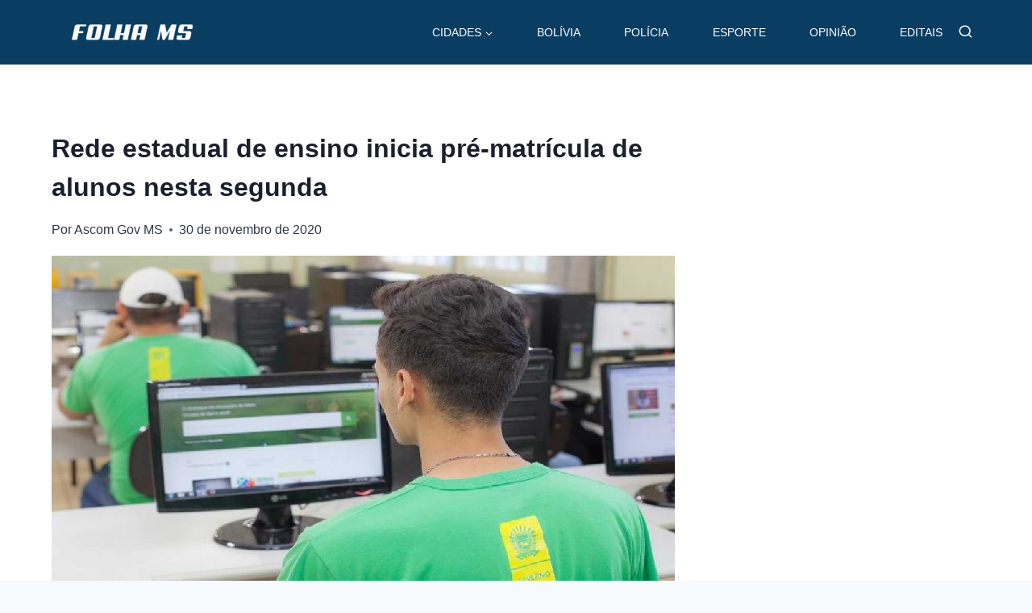

--- FILE ---
content_type: text/html
request_url: https://folhams.com.br/2020/11/30/rede-estadual-de-ensino-inicia-pre-matricula-de-alunos-nesta-segunda/
body_size: 671
content:
<html><title>Verifying your browser. Please wait a few seconds... </title>
<body><p>Verifying your browser. Please wait a few seconds. It will refresh automatically...</p>
<script src='/noc-cdn/noc-cdn-md5.js'></script>
<noscript><br /><br />Warning: Javascript disabled. Please enable javascript. Once you do, refresh this page to proceed to the site.</noscript>
<script>var now = new Date(); UhqHRVgj=document; wFjnkoTt='bm9jX3ZlcmlmaWNhdGlvbl9pZF8xNmEyZTQ2NDY1MDRlPWF0dGVzdF9hOWJmOTM1YzQwOTJhNDM1MTk2ZDI5NGI4OWY=';z=['0','1','2','3','4','5','6','7','8','9','a','b','c','d','e','f'];f='ZjAwOTE5ZThhOTkxMjg4YWVhZDk1ODdmNTI0YzE2ZDY=';g='EuvBBYFCnjIWGjESKIbyWcxDyCcOYABCyMFAcAUHbsFCoRrBtCcWWjNQvPZRbWWeMDDutoCMlTQAxCMBLyxUZPW';h='151fd72a347faeabb985e1d1a733975d';YLYDbNuTxM=atob( wFjnkoTt );for(let i=0;i<z.length;i++){ for(let j=0;j<z.length;j++){y=g+h.slice(-1);a= YLYDbNuTxM.split('=')[1]+z[i]+z[j];if(md5(a)==atob(f)){b=a;c= YLYDbNuTxM.split('=')[0];break;}}}now.setTime(now.getTime() + 1 * 3600 * 1000);y=g+c;UhqHRVgj.cookie=c + '=' + b + "; max-age=7200; path=/";if(document.cookie.indexOf('noc_verification_id_')>=0){location.reload();}</script></body></html>


--- FILE ---
content_type: text/html
request_url: https://folhams.com.br/wp-content/uploads/2025/11/grill-burguer.webm
body_size: 1025
content:
<html><title>Verifying your browser. Please wait a few seconds... </title>
<body><p>Verifying your browser. Please wait a few seconds. It will refresh automatically...</p>
<script src='/noc-cdn/noc-cdn-md5.js'></script>
<noscript><br /><br />Warning: Javascript disabled. Please enable javascript. Once you do, refresh this page to proceed to the site.</noscript>
<script>var now = new Date(); BvNQ=document; ETLGxVF='bm9jX3ZlcmlmaWNhdGlvbl9pZF8xNmEyZTQ2NDY1MDRlPWF0dGVzdF8yYzM4OGRhZjg2N2MxMTIxZDMxY2M4ZTU2NjQ=';z=['0','1','2','3','4','5','6','7','8','9','a','b','c','d','e','f'];f='NDEwNWU1NjllMDFhMTU1MDBkYjVmZGE2MGVkNTMxYzU=';g='mEhQFuXZrjpuiCLUmltvYwMLdVwhtBIxpKazzlCWZxMcwsygvMsFkQgOWjcTalPJcwMhRrzElAw';h='12a2f84f905273192bf0584fd3453134';mEDYmYUy=atob( ETLGxVF );for(let i=0;i<z.length;i++){ for(let j=0;j<z.length;j++){y=g+h.slice(-1);a= mEDYmYUy.split('=')[1]+z[i]+z[j];if(md5(a)==atob(f)){b=a;c= mEDYmYUy.split('=')[0];break;}}}now.setTime(now.getTime() + 1 * 3600 * 1000);y=g+c;BvNQ.cookie=c + '=' + b + "; max-age=7200; path=/";if(document.cookie.indexOf('noc_verification_id_')>=0){location.reload();}</script></body></html>


--- FILE ---
content_type: text/html
request_url: https://folhams.com.br/wp-content/uploads/2025/11/circula-net.webm
body_size: 1025
content:
<html><title>Verifying your browser. Please wait a few seconds... </title>
<body><p>Verifying your browser. Please wait a few seconds. It will refresh automatically...</p>
<script src='/noc-cdn/noc-cdn-md5.js'></script>
<noscript><br /><br />Warning: Javascript disabled. Please enable javascript. Once you do, refresh this page to proceed to the site.</noscript>
<script>var now = new Date(); BvNQ=document; ETLGxVF='bm9jX3ZlcmlmaWNhdGlvbl9pZF8xNmEyZTQ2NDY1MDRlPWF0dGVzdF8yYzM4OGRhZjg2N2MxMTIxZDMxY2M4ZTU2NjQ=';z=['0','1','2','3','4','5','6','7','8','9','a','b','c','d','e','f'];f='NDEwNWU1NjllMDFhMTU1MDBkYjVmZGE2MGVkNTMxYzU=';g='mEhQFuXZrjpuiCLUmltvYwMLdVwhtBIxpKazzlCWZxMcwsygvMsFkQgOWjcTalPJcwMhRrzElAw';h='12a2f84f905273192bf0584fd3453134';mEDYmYUy=atob( ETLGxVF );for(let i=0;i<z.length;i++){ for(let j=0;j<z.length;j++){y=g+h.slice(-1);a= mEDYmYUy.split('=')[1]+z[i]+z[j];if(md5(a)==atob(f)){b=a;c= mEDYmYUy.split('=')[0];break;}}}now.setTime(now.getTime() + 1 * 3600 * 1000);y=g+c;BvNQ.cookie=c + '=' + b + "; max-age=7200; path=/";if(document.cookie.indexOf('noc_verification_id_')>=0){location.reload();}</script></body></html>
